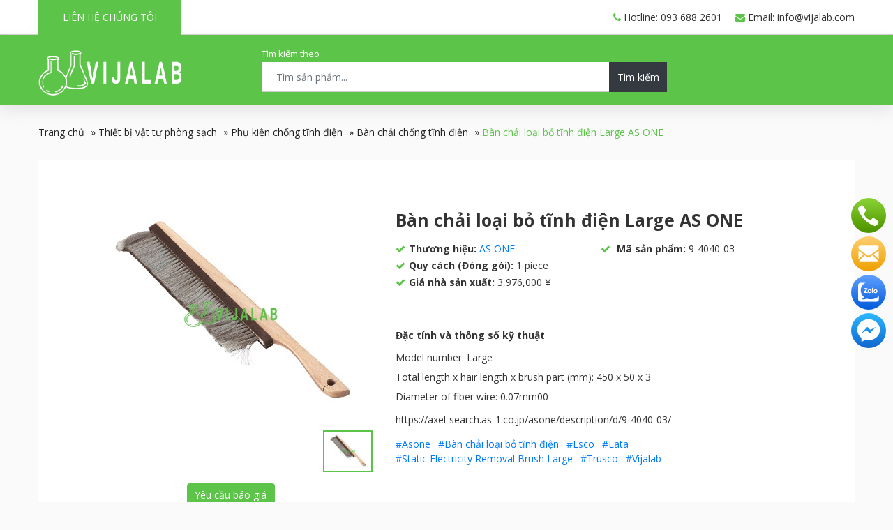

--- FILE ---
content_type: text/html; charset=UTF-8
request_url: https://vijalab.com/ban-chai-loai-bo-tinh-dien-3/
body_size: 15706
content:
<!doctype html>
<html lang="vi" prefix="og: https://ogp.me/ns#">

<head>
	<meta charset="UTF-8">
	<meta name="viewport" content="width=device-width, initial-scale=1">
	<link rel="profile" href="https://gmpg.org/xfn/11">
		<style>img:is([sizes="auto" i], [sizes^="auto," i]) { contain-intrinsic-size: 3000px 1500px }</style>
	
<!-- Tối ưu hóa công cụ tìm kiếm bởi Rank Math - https://rankmath.com/ -->
<title>Bàn chải loại bỏ tĩnh điện Large AS ONE - Vijalab</title>
<meta name="description" content="Model number: Large Total length x hair length x brush part (mm): 450 x 50 x 3 Diameter of fiber wire: 0.07mm00 https://axel-search.as-1.co.jp/asone/description/d/9-4040-03/"/>
<meta name="robots" content="follow, index, max-snippet:-1, max-video-preview:-1, max-image-preview:large"/>
<link rel="canonical" href="https://vijalab.com/ban-chai-loai-bo-tinh-dien-3/" />
<meta property="og:locale" content="vi_VN" />
<meta property="og:type" content="product" />
<meta property="og:title" content="Bàn chải loại bỏ tĩnh điện Large AS ONE - Vijalab" />
<meta property="og:description" content="Model number: Large Total length x hair length x brush part (mm): 450 x 50 x 3 Diameter of fiber wire: 0.07mm00 https://axel-search.as-1.co.jp/asone/description/d/9-4040-03/" />
<meta property="og:url" content="https://vijalab.com/ban-chai-loai-bo-tinh-dien-3/" />
<meta property="og:site_name" content="Vijalab" />
<meta property="og:updated_time" content="2024-11-07T14:07:46+07:00" />
<meta property="og:image" content="https://vijalab.com/wp-content/uploads/2020/08/09404003.jpg" />
<meta property="og:image:secure_url" content="https://vijalab.com/wp-content/uploads/2020/08/09404003.jpg" />
<meta property="og:image:width" content="540" />
<meta property="og:image:height" content="450" />
<meta property="og:image:alt" content="Bàn chải loại bỏ tĩnh điện Large AS ONE" />
<meta property="og:image:type" content="image/jpeg" />
<meta property="product:price:amount" content="3975972" />
<meta property="product:price:currency" content="JPY" />
<meta property="product:availability" content="instock" />
<meta name="twitter:card" content="summary_large_image" />
<meta name="twitter:title" content="Bàn chải loại bỏ tĩnh điện Large AS ONE - Vijalab" />
<meta name="twitter:description" content="Model number: Large Total length x hair length x brush part (mm): 450 x 50 x 3 Diameter of fiber wire: 0.07mm00 https://axel-search.as-1.co.jp/asone/description/d/9-4040-03/" />
<meta name="twitter:image" content="https://vijalab.com/wp-content/uploads/2020/08/09404003.jpg" />
<meta name="twitter:label1" content="Giá" />
<meta name="twitter:data1" content="3.975.972&nbsp;&yen;" />
<meta name="twitter:label2" content="Tình trạng sẵn có" />
<meta name="twitter:data2" content="Còn hàng" />
<script type="application/ld+json" class="rank-math-schema">{"@context":"https://schema.org","@graph":[{"@type":"Organization","@id":"https://vijalab.com/#organization","name":"Vijab","url":"http://vijalab.hazomedia.net"},{"@type":"WebSite","@id":"https://vijalab.com/#website","url":"https://vijalab.com","name":"Vijab","publisher":{"@id":"https://vijalab.com/#organization"},"inLanguage":"vi"},{"@type":"ImageObject","@id":"https://vijalab.com/wp-content/uploads/2020/08/09404003.jpg","url":"https://vijalab.com/wp-content/uploads/2020/08/09404003.jpg","width":"540","height":"450","inLanguage":"vi"},{"@type":"BreadcrumbList","@id":"https://vijalab.com/ban-chai-loai-bo-tinh-dien-3/#breadcrumb","itemListElement":[{"@type":"ListItem","position":"1","item":{"@id":"https://vijalab.com/","name":"Trang ch\u1ee7"}},{"@type":"ListItem","position":"2","item":{"@id":"https://vijalab.com/thiet-bi-vat-tu-phong-sach/","name":"Thi\u1ebft b\u1ecb v\u1eadt t\u01b0 ph\u00f2ng s\u1ea1ch"}},{"@type":"ListItem","position":"3","item":{"@id":"https://vijalab.com/thiet-bi-vat-tu-phong-sach/phu-kien-chong-tinh-dien/","name":"Ph\u1ee5 ki\u1ec7n ch\u1ed1ng t\u0129nh \u0111i\u1ec7n"}},{"@type":"ListItem","position":"4","item":{"@id":"https://vijalab.com/thiet-bi-vat-tu-phong-sach/phu-kien-chong-tinh-dien/ban-chai-chong-tinh-dien/","name":"B\u00e0n ch\u1ea3i ch\u1ed1ng t\u0129nh \u0111i\u1ec7n"}},{"@type":"ListItem","position":"5","item":{"@id":"https://vijalab.com/ban-chai-loai-bo-tinh-dien-3/","name":"B\u00e0n ch\u1ea3i lo\u1ea1i b\u1ecf t\u0129nh \u0111i\u1ec7n Large AS ONE"}}]},{"@type":"ItemPage","@id":"https://vijalab.com/ban-chai-loai-bo-tinh-dien-3/#webpage","url":"https://vijalab.com/ban-chai-loai-bo-tinh-dien-3/","name":"B\u00e0n ch\u1ea3i lo\u1ea1i b\u1ecf t\u0129nh \u0111i\u1ec7n Large AS ONE - Vijalab","datePublished":"2020-08-15T16:04:00+07:00","dateModified":"2024-11-07T14:07:46+07:00","isPartOf":{"@id":"https://vijalab.com/#website"},"primaryImageOfPage":{"@id":"https://vijalab.com/wp-content/uploads/2020/08/09404003.jpg"},"inLanguage":"vi","breadcrumb":{"@id":"https://vijalab.com/ban-chai-loai-bo-tinh-dien-3/#breadcrumb"}},{"@type":"Product","name":"B\u00e0n ch\u1ea3i lo\u1ea1i b\u1ecf t\u0129nh \u0111i\u1ec7n Large AS ONE - Vijalab","description":"Model number: Large Total length x hair length x brush part (mm): 450 x 50 x 3 Diameter of fiber wire: 0.07mm00 https://axel-search.as-1.co.jp/asone/description/d/9-4040-03/","sku":"9-4040-03","category":"Thi\u1ebft b\u1ecb v\u1eadt t\u01b0 ph\u00f2ng s\u1ea1ch &gt; Ph\u1ee5 ki\u1ec7n ch\u1ed1ng t\u0129nh \u0111i\u1ec7n &gt; B\u00e0n ch\u1ea3i ch\u1ed1ng t\u0129nh \u0111i\u1ec7n","mainEntityOfPage":{"@id":"https://vijalab.com/ban-chai-loai-bo-tinh-dien-3/#webpage"},"image":[{"@type":"ImageObject","url":"https://vijalab.com/wp-content/uploads/2020/08/09404003.jpg","height":"450","width":"540"}],"offers":{"@type":"Offer","price":"3975972","priceCurrency":"JPY","priceValidUntil":"2027-12-31","availability":"https://schema.org/InStock","itemCondition":"NewCondition","url":"https://vijalab.com/ban-chai-loai-bo-tinh-dien-3/","seller":{"@type":"Organization","@id":"https://vijalab.com/","name":"Vijab","url":"https://vijalab.com","logo":""}},"additionalProperty":[{"@type":"PropertyValue","name":"pa_quy-cach","value":"piece"},{"@type":"PropertyValue","name":"pa_so-luong-doi-goi-toi-thieu","value":"1"},{"@type":"PropertyValue","name":"pa_brand","value":"AS ONE"}],"@id":"https://vijalab.com/ban-chai-loai-bo-tinh-dien-3/#richSnippet"}]}</script>
<!-- /Plugin SEO WordPress Rank Math -->

<link rel="alternate" type="application/rss+xml" title="Dòng thông tin Vijalab &raquo;" href="https://vijalab.com/feed/" />
<link rel="alternate" type="application/rss+xml" title="Vijalab &raquo; Dòng bình luận" href="https://vijalab.com/comments/feed/" />
<script type="text/javascript">
/* <![CDATA[ */
window._wpemojiSettings = {"baseUrl":"https:\/\/s.w.org\/images\/core\/emoji\/16.0.1\/72x72\/","ext":".png","svgUrl":"https:\/\/s.w.org\/images\/core\/emoji\/16.0.1\/svg\/","svgExt":".svg","source":{"concatemoji":"https:\/\/vijalab.com\/wp-includes\/js\/wp-emoji-release.min.js?ver=6.8.2"}};
/*! This file is auto-generated */
!function(s,n){var o,i,e;function c(e){try{var t={supportTests:e,timestamp:(new Date).valueOf()};sessionStorage.setItem(o,JSON.stringify(t))}catch(e){}}function p(e,t,n){e.clearRect(0,0,e.canvas.width,e.canvas.height),e.fillText(t,0,0);var t=new Uint32Array(e.getImageData(0,0,e.canvas.width,e.canvas.height).data),a=(e.clearRect(0,0,e.canvas.width,e.canvas.height),e.fillText(n,0,0),new Uint32Array(e.getImageData(0,0,e.canvas.width,e.canvas.height).data));return t.every(function(e,t){return e===a[t]})}function u(e,t){e.clearRect(0,0,e.canvas.width,e.canvas.height),e.fillText(t,0,0);for(var n=e.getImageData(16,16,1,1),a=0;a<n.data.length;a++)if(0!==n.data[a])return!1;return!0}function f(e,t,n,a){switch(t){case"flag":return n(e,"\ud83c\udff3\ufe0f\u200d\u26a7\ufe0f","\ud83c\udff3\ufe0f\u200b\u26a7\ufe0f")?!1:!n(e,"\ud83c\udde8\ud83c\uddf6","\ud83c\udde8\u200b\ud83c\uddf6")&&!n(e,"\ud83c\udff4\udb40\udc67\udb40\udc62\udb40\udc65\udb40\udc6e\udb40\udc67\udb40\udc7f","\ud83c\udff4\u200b\udb40\udc67\u200b\udb40\udc62\u200b\udb40\udc65\u200b\udb40\udc6e\u200b\udb40\udc67\u200b\udb40\udc7f");case"emoji":return!a(e,"\ud83e\udedf")}return!1}function g(e,t,n,a){var r="undefined"!=typeof WorkerGlobalScope&&self instanceof WorkerGlobalScope?new OffscreenCanvas(300,150):s.createElement("canvas"),o=r.getContext("2d",{willReadFrequently:!0}),i=(o.textBaseline="top",o.font="600 32px Arial",{});return e.forEach(function(e){i[e]=t(o,e,n,a)}),i}function t(e){var t=s.createElement("script");t.src=e,t.defer=!0,s.head.appendChild(t)}"undefined"!=typeof Promise&&(o="wpEmojiSettingsSupports",i=["flag","emoji"],n.supports={everything:!0,everythingExceptFlag:!0},e=new Promise(function(e){s.addEventListener("DOMContentLoaded",e,{once:!0})}),new Promise(function(t){var n=function(){try{var e=JSON.parse(sessionStorage.getItem(o));if("object"==typeof e&&"number"==typeof e.timestamp&&(new Date).valueOf()<e.timestamp+604800&&"object"==typeof e.supportTests)return e.supportTests}catch(e){}return null}();if(!n){if("undefined"!=typeof Worker&&"undefined"!=typeof OffscreenCanvas&&"undefined"!=typeof URL&&URL.createObjectURL&&"undefined"!=typeof Blob)try{var e="postMessage("+g.toString()+"("+[JSON.stringify(i),f.toString(),p.toString(),u.toString()].join(",")+"));",a=new Blob([e],{type:"text/javascript"}),r=new Worker(URL.createObjectURL(a),{name:"wpTestEmojiSupports"});return void(r.onmessage=function(e){c(n=e.data),r.terminate(),t(n)})}catch(e){}c(n=g(i,f,p,u))}t(n)}).then(function(e){for(var t in e)n.supports[t]=e[t],n.supports.everything=n.supports.everything&&n.supports[t],"flag"!==t&&(n.supports.everythingExceptFlag=n.supports.everythingExceptFlag&&n.supports[t]);n.supports.everythingExceptFlag=n.supports.everythingExceptFlag&&!n.supports.flag,n.DOMReady=!1,n.readyCallback=function(){n.DOMReady=!0}}).then(function(){return e}).then(function(){var e;n.supports.everything||(n.readyCallback(),(e=n.source||{}).concatemoji?t(e.concatemoji):e.wpemoji&&e.twemoji&&(t(e.twemoji),t(e.wpemoji)))}))}((window,document),window._wpemojiSettings);
/* ]]> */
</script>
<style id='wp-emoji-styles-inline-css' type='text/css'>

	img.wp-smiley, img.emoji {
		display: inline !important;
		border: none !important;
		box-shadow: none !important;
		height: 1em !important;
		width: 1em !important;
		margin: 0 0.07em !important;
		vertical-align: -0.1em !important;
		background: none !important;
		padding: 0 !important;
	}
</style>
<link rel='stylesheet' id='wp-block-library-css' href='https://vijalab.com/wp-includes/css/dist/block-library/style.min.css?ver=6.8.2' type='text/css' media='all' />
<style id='classic-theme-styles-inline-css' type='text/css'>
/*! This file is auto-generated */
.wp-block-button__link{color:#fff;background-color:#32373c;border-radius:9999px;box-shadow:none;text-decoration:none;padding:calc(.667em + 2px) calc(1.333em + 2px);font-size:1.125em}.wp-block-file__button{background:#32373c;color:#fff;text-decoration:none}
</style>
<style id='global-styles-inline-css' type='text/css'>
:root{--wp--preset--aspect-ratio--square: 1;--wp--preset--aspect-ratio--4-3: 4/3;--wp--preset--aspect-ratio--3-4: 3/4;--wp--preset--aspect-ratio--3-2: 3/2;--wp--preset--aspect-ratio--2-3: 2/3;--wp--preset--aspect-ratio--16-9: 16/9;--wp--preset--aspect-ratio--9-16: 9/16;--wp--preset--color--black: #000000;--wp--preset--color--cyan-bluish-gray: #abb8c3;--wp--preset--color--white: #ffffff;--wp--preset--color--pale-pink: #f78da7;--wp--preset--color--vivid-red: #cf2e2e;--wp--preset--color--luminous-vivid-orange: #ff6900;--wp--preset--color--luminous-vivid-amber: #fcb900;--wp--preset--color--light-green-cyan: #7bdcb5;--wp--preset--color--vivid-green-cyan: #00d084;--wp--preset--color--pale-cyan-blue: #8ed1fc;--wp--preset--color--vivid-cyan-blue: #0693e3;--wp--preset--color--vivid-purple: #9b51e0;--wp--preset--gradient--vivid-cyan-blue-to-vivid-purple: linear-gradient(135deg,rgba(6,147,227,1) 0%,rgb(155,81,224) 100%);--wp--preset--gradient--light-green-cyan-to-vivid-green-cyan: linear-gradient(135deg,rgb(122,220,180) 0%,rgb(0,208,130) 100%);--wp--preset--gradient--luminous-vivid-amber-to-luminous-vivid-orange: linear-gradient(135deg,rgba(252,185,0,1) 0%,rgba(255,105,0,1) 100%);--wp--preset--gradient--luminous-vivid-orange-to-vivid-red: linear-gradient(135deg,rgba(255,105,0,1) 0%,rgb(207,46,46) 100%);--wp--preset--gradient--very-light-gray-to-cyan-bluish-gray: linear-gradient(135deg,rgb(238,238,238) 0%,rgb(169,184,195) 100%);--wp--preset--gradient--cool-to-warm-spectrum: linear-gradient(135deg,rgb(74,234,220) 0%,rgb(151,120,209) 20%,rgb(207,42,186) 40%,rgb(238,44,130) 60%,rgb(251,105,98) 80%,rgb(254,248,76) 100%);--wp--preset--gradient--blush-light-purple: linear-gradient(135deg,rgb(255,206,236) 0%,rgb(152,150,240) 100%);--wp--preset--gradient--blush-bordeaux: linear-gradient(135deg,rgb(254,205,165) 0%,rgb(254,45,45) 50%,rgb(107,0,62) 100%);--wp--preset--gradient--luminous-dusk: linear-gradient(135deg,rgb(255,203,112) 0%,rgb(199,81,192) 50%,rgb(65,88,208) 100%);--wp--preset--gradient--pale-ocean: linear-gradient(135deg,rgb(255,245,203) 0%,rgb(182,227,212) 50%,rgb(51,167,181) 100%);--wp--preset--gradient--electric-grass: linear-gradient(135deg,rgb(202,248,128) 0%,rgb(113,206,126) 100%);--wp--preset--gradient--midnight: linear-gradient(135deg,rgb(2,3,129) 0%,rgb(40,116,252) 100%);--wp--preset--font-size--small: 13px;--wp--preset--font-size--medium: 20px;--wp--preset--font-size--large: 36px;--wp--preset--font-size--x-large: 42px;--wp--preset--spacing--20: 0.44rem;--wp--preset--spacing--30: 0.67rem;--wp--preset--spacing--40: 1rem;--wp--preset--spacing--50: 1.5rem;--wp--preset--spacing--60: 2.25rem;--wp--preset--spacing--70: 3.38rem;--wp--preset--spacing--80: 5.06rem;--wp--preset--shadow--natural: 6px 6px 9px rgba(0, 0, 0, 0.2);--wp--preset--shadow--deep: 12px 12px 50px rgba(0, 0, 0, 0.4);--wp--preset--shadow--sharp: 6px 6px 0px rgba(0, 0, 0, 0.2);--wp--preset--shadow--outlined: 6px 6px 0px -3px rgba(255, 255, 255, 1), 6px 6px rgba(0, 0, 0, 1);--wp--preset--shadow--crisp: 6px 6px 0px rgba(0, 0, 0, 1);}:where(.is-layout-flex){gap: 0.5em;}:where(.is-layout-grid){gap: 0.5em;}body .is-layout-flex{display: flex;}.is-layout-flex{flex-wrap: wrap;align-items: center;}.is-layout-flex > :is(*, div){margin: 0;}body .is-layout-grid{display: grid;}.is-layout-grid > :is(*, div){margin: 0;}:where(.wp-block-columns.is-layout-flex){gap: 2em;}:where(.wp-block-columns.is-layout-grid){gap: 2em;}:where(.wp-block-post-template.is-layout-flex){gap: 1.25em;}:where(.wp-block-post-template.is-layout-grid){gap: 1.25em;}.has-black-color{color: var(--wp--preset--color--black) !important;}.has-cyan-bluish-gray-color{color: var(--wp--preset--color--cyan-bluish-gray) !important;}.has-white-color{color: var(--wp--preset--color--white) !important;}.has-pale-pink-color{color: var(--wp--preset--color--pale-pink) !important;}.has-vivid-red-color{color: var(--wp--preset--color--vivid-red) !important;}.has-luminous-vivid-orange-color{color: var(--wp--preset--color--luminous-vivid-orange) !important;}.has-luminous-vivid-amber-color{color: var(--wp--preset--color--luminous-vivid-amber) !important;}.has-light-green-cyan-color{color: var(--wp--preset--color--light-green-cyan) !important;}.has-vivid-green-cyan-color{color: var(--wp--preset--color--vivid-green-cyan) !important;}.has-pale-cyan-blue-color{color: var(--wp--preset--color--pale-cyan-blue) !important;}.has-vivid-cyan-blue-color{color: var(--wp--preset--color--vivid-cyan-blue) !important;}.has-vivid-purple-color{color: var(--wp--preset--color--vivid-purple) !important;}.has-black-background-color{background-color: var(--wp--preset--color--black) !important;}.has-cyan-bluish-gray-background-color{background-color: var(--wp--preset--color--cyan-bluish-gray) !important;}.has-white-background-color{background-color: var(--wp--preset--color--white) !important;}.has-pale-pink-background-color{background-color: var(--wp--preset--color--pale-pink) !important;}.has-vivid-red-background-color{background-color: var(--wp--preset--color--vivid-red) !important;}.has-luminous-vivid-orange-background-color{background-color: var(--wp--preset--color--luminous-vivid-orange) !important;}.has-luminous-vivid-amber-background-color{background-color: var(--wp--preset--color--luminous-vivid-amber) !important;}.has-light-green-cyan-background-color{background-color: var(--wp--preset--color--light-green-cyan) !important;}.has-vivid-green-cyan-background-color{background-color: var(--wp--preset--color--vivid-green-cyan) !important;}.has-pale-cyan-blue-background-color{background-color: var(--wp--preset--color--pale-cyan-blue) !important;}.has-vivid-cyan-blue-background-color{background-color: var(--wp--preset--color--vivid-cyan-blue) !important;}.has-vivid-purple-background-color{background-color: var(--wp--preset--color--vivid-purple) !important;}.has-black-border-color{border-color: var(--wp--preset--color--black) !important;}.has-cyan-bluish-gray-border-color{border-color: var(--wp--preset--color--cyan-bluish-gray) !important;}.has-white-border-color{border-color: var(--wp--preset--color--white) !important;}.has-pale-pink-border-color{border-color: var(--wp--preset--color--pale-pink) !important;}.has-vivid-red-border-color{border-color: var(--wp--preset--color--vivid-red) !important;}.has-luminous-vivid-orange-border-color{border-color: var(--wp--preset--color--luminous-vivid-orange) !important;}.has-luminous-vivid-amber-border-color{border-color: var(--wp--preset--color--luminous-vivid-amber) !important;}.has-light-green-cyan-border-color{border-color: var(--wp--preset--color--light-green-cyan) !important;}.has-vivid-green-cyan-border-color{border-color: var(--wp--preset--color--vivid-green-cyan) !important;}.has-pale-cyan-blue-border-color{border-color: var(--wp--preset--color--pale-cyan-blue) !important;}.has-vivid-cyan-blue-border-color{border-color: var(--wp--preset--color--vivid-cyan-blue) !important;}.has-vivid-purple-border-color{border-color: var(--wp--preset--color--vivid-purple) !important;}.has-vivid-cyan-blue-to-vivid-purple-gradient-background{background: var(--wp--preset--gradient--vivid-cyan-blue-to-vivid-purple) !important;}.has-light-green-cyan-to-vivid-green-cyan-gradient-background{background: var(--wp--preset--gradient--light-green-cyan-to-vivid-green-cyan) !important;}.has-luminous-vivid-amber-to-luminous-vivid-orange-gradient-background{background: var(--wp--preset--gradient--luminous-vivid-amber-to-luminous-vivid-orange) !important;}.has-luminous-vivid-orange-to-vivid-red-gradient-background{background: var(--wp--preset--gradient--luminous-vivid-orange-to-vivid-red) !important;}.has-very-light-gray-to-cyan-bluish-gray-gradient-background{background: var(--wp--preset--gradient--very-light-gray-to-cyan-bluish-gray) !important;}.has-cool-to-warm-spectrum-gradient-background{background: var(--wp--preset--gradient--cool-to-warm-spectrum) !important;}.has-blush-light-purple-gradient-background{background: var(--wp--preset--gradient--blush-light-purple) !important;}.has-blush-bordeaux-gradient-background{background: var(--wp--preset--gradient--blush-bordeaux) !important;}.has-luminous-dusk-gradient-background{background: var(--wp--preset--gradient--luminous-dusk) !important;}.has-pale-ocean-gradient-background{background: var(--wp--preset--gradient--pale-ocean) !important;}.has-electric-grass-gradient-background{background: var(--wp--preset--gradient--electric-grass) !important;}.has-midnight-gradient-background{background: var(--wp--preset--gradient--midnight) !important;}.has-small-font-size{font-size: var(--wp--preset--font-size--small) !important;}.has-medium-font-size{font-size: var(--wp--preset--font-size--medium) !important;}.has-large-font-size{font-size: var(--wp--preset--font-size--large) !important;}.has-x-large-font-size{font-size: var(--wp--preset--font-size--x-large) !important;}
:where(.wp-block-post-template.is-layout-flex){gap: 1.25em;}:where(.wp-block-post-template.is-layout-grid){gap: 1.25em;}
:where(.wp-block-columns.is-layout-flex){gap: 2em;}:where(.wp-block-columns.is-layout-grid){gap: 2em;}
:root :where(.wp-block-pullquote){font-size: 1.5em;line-height: 1.6;}
</style>
<link rel='stylesheet' id='sweetalert2-css' href='https://vijalab.com/wp-content/plugins/cf7-popups//views/assets/css/sweetalert2.min.css?ver=1.2.0' type='text/css' media='all' />
<link rel='stylesheet' id='cf7-popups-frontend-css' href='https://vijalab.com/wp-content/plugins/cf7-popups//views/assets/css/frontend.css?ver=1.2.0' type='text/css' media='all' />
<link rel='stylesheet' id='contact-form-7-css' href='https://vijalab.com/wp-content/plugins/contact-form-7/includes/css/styles.css?ver=6.1.1' type='text/css' media='all' />
<link rel='stylesheet' id='photoswipe-css' href='https://vijalab.com/wp-content/plugins/woocommerce/assets/css/photoswipe/photoswipe.min.css?ver=10.1.2' type='text/css' media='all' />
<link rel='stylesheet' id='photoswipe-default-skin-css' href='https://vijalab.com/wp-content/plugins/woocommerce/assets/css/photoswipe/default-skin/default-skin.min.css?ver=10.1.2' type='text/css' media='all' />
<link rel='stylesheet' id='woocommerce-layout-css' href='https://vijalab.com/wp-content/plugins/woocommerce/assets/css/woocommerce-layout.css?ver=10.1.2' type='text/css' media='all' />
<link rel='stylesheet' id='woocommerce-smallscreen-css' href='https://vijalab.com/wp-content/plugins/woocommerce/assets/css/woocommerce-smallscreen.css?ver=10.1.2' type='text/css' media='only screen and (max-width: 768px)' />
<link rel='stylesheet' id='woocommerce-general-css' href='https://vijalab.com/wp-content/plugins/woocommerce/assets/css/woocommerce.css?ver=10.1.2' type='text/css' media='all' />
<style id='woocommerce-inline-inline-css' type='text/css'>
.woocommerce form .form-row .required { visibility: visible; }
</style>
<link rel='stylesheet' id='brands-styles-css' href='https://vijalab.com/wp-content/plugins/woocommerce/assets/css/brands.css?ver=10.1.2' type='text/css' media='all' />
<link rel='stylesheet' id='ws247-style-css' href='https://vijalab.com/wp-content/themes/ws247/style.css?ver=6.8.2' type='text/css' media='all' />
<link rel='stylesheet' id='css_style1-css' href='https://vijalab.com/wp-content/themes/ws247/assets/bootstrap/bootstrap.min.css?ver=6.8.2' type='text/css' media='all' />
<link rel='stylesheet' id='css_res_style2-css' href='https://vijalab.com/wp-content/themes/ws247/assets/fonts/font-awesome-4.7.0/css/font-awesome.min.css?ver=6.8.2' type='text/css' media='all' />
<link rel='stylesheet' id='css_style3-css' href='https://vijalab.com/wp-content/themes/ws247/assets/box/jquery.fancybox.min.css?ver=6.8.2' type='text/css' media='all' />
<link rel='stylesheet' id='css_res_style4-css' href='https://vijalab.com/wp-content/themes/ws247/assets/slick/slick.css?ver=6.8.2' type='text/css' media='all' />
<link rel='stylesheet' id='css_style5-css' href='https://vijalab.com/wp-content/themes/ws247/assets/slick/slick-theme.css?ver=6.8.2' type='text/css' media='all' />
<link rel='stylesheet' id='swweeet-css' href='https://vijalab.com/wp-content/themes/ws247/assets/sweet-alert/css/sweetalert2.min.css?ver=6.8.2' type='text/css' media='all' />
<link rel='stylesheet' id='css_res_style6-css' href='https://vijalab.com/wp-content/themes/ws247/assets/carousel/owl.carousel.min.css?ver=6.8.2' type='text/css' media='all' />
<link rel='stylesheet' id='css_res_style7-css' href='https://vijalab.com/wp-content/themes/ws247/assets/carousel/owl.theme.default.min.css?ver=6.8.2' type='text/css' media='all' />
<link rel='stylesheet' id='css_res_style8-css' href='https://vijalab.com/wp-content/themes/ws247/assets/css/demo.css?ver=6.8.2' type='text/css' media='all' />
<link rel='stylesheet' id='css_res_style9-css' href='https://vijalab.com/wp-content/themes/ws247/assets/css/style.css?ver=6.8.2' type='text/css' media='all' />
<link rel='stylesheet' id='css_res_style10-css' href='https://vijalab.com/wp-content/themes/ws247/assets/css/responsive.css?ver=6.8.2' type='text/css' media='all' />
<script type="text/javascript" src="https://vijalab.com/wp-includes/js/jquery/jquery.min.js?ver=3.7.1" id="jquery-core-js"></script>
<script type="text/javascript" src="https://vijalab.com/wp-includes/js/jquery/jquery-migrate.min.js?ver=3.4.1" id="jquery-migrate-js"></script>
<script type="text/javascript" src="https://vijalab.com/wp-content/plugins/woocommerce/assets/js/jquery-blockui/jquery.blockUI.min.js?ver=2.7.0-wc.10.1.2" id="jquery-blockui-js" defer="defer" data-wp-strategy="defer"></script>
<script type="text/javascript" id="wc-add-to-cart-js-extra">
/* <![CDATA[ */
var wc_add_to_cart_params = {"ajax_url":"\/wp-admin\/admin-ajax.php","wc_ajax_url":"\/?wc-ajax=%%endpoint%%","i18n_view_cart":"Xem gi\u1ecf h\u00e0ng","cart_url":"https:\/\/vijalab.com\/gio-hang\/","is_cart":"","cart_redirect_after_add":"no"};
/* ]]> */
</script>
<script type="text/javascript" src="https://vijalab.com/wp-content/plugins/woocommerce/assets/js/frontend/add-to-cart.min.js?ver=10.1.2" id="wc-add-to-cart-js" defer="defer" data-wp-strategy="defer"></script>
<script type="text/javascript" src="https://vijalab.com/wp-content/plugins/woocommerce/assets/js/zoom/jquery.zoom.min.js?ver=1.7.21-wc.10.1.2" id="zoom-js" defer="defer" data-wp-strategy="defer"></script>
<script type="text/javascript" src="https://vijalab.com/wp-content/plugins/woocommerce/assets/js/flexslider/jquery.flexslider.min.js?ver=2.7.2-wc.10.1.2" id="flexslider-js" defer="defer" data-wp-strategy="defer"></script>
<script type="text/javascript" src="https://vijalab.com/wp-content/plugins/woocommerce/assets/js/photoswipe/photoswipe.min.js?ver=4.1.1-wc.10.1.2" id="photoswipe-js" defer="defer" data-wp-strategy="defer"></script>
<script type="text/javascript" src="https://vijalab.com/wp-content/plugins/woocommerce/assets/js/photoswipe/photoswipe-ui-default.min.js?ver=4.1.1-wc.10.1.2" id="photoswipe-ui-default-js" defer="defer" data-wp-strategy="defer"></script>
<script type="text/javascript" id="wc-single-product-js-extra">
/* <![CDATA[ */
var wc_single_product_params = {"i18n_required_rating_text":"Vui l\u00f2ng ch\u1ecdn m\u1ed9t m\u1ee9c \u0111\u00e1nh gi\u00e1","i18n_rating_options":["1 tr\u00ean 5 sao","2 tr\u00ean 5 sao","3 tr\u00ean 5 sao","4 tr\u00ean 5 sao","5 tr\u00ean 5 sao"],"i18n_product_gallery_trigger_text":"Xem th\u01b0 vi\u1ec7n \u1ea3nh to\u00e0n m\u00e0n h\u00ecnh","review_rating_required":"yes","flexslider":{"rtl":false,"animation":"slide","smoothHeight":true,"directionNav":false,"controlNav":"thumbnails","slideshow":false,"animationSpeed":500,"animationLoop":false,"allowOneSlide":false},"zoom_enabled":"1","zoom_options":[],"photoswipe_enabled":"1","photoswipe_options":{"shareEl":false,"closeOnScroll":false,"history":false,"hideAnimationDuration":0,"showAnimationDuration":0},"flexslider_enabled":"1"};
/* ]]> */
</script>
<script type="text/javascript" src="https://vijalab.com/wp-content/plugins/woocommerce/assets/js/frontend/single-product.min.js?ver=10.1.2" id="wc-single-product-js" defer="defer" data-wp-strategy="defer"></script>
<script type="text/javascript" src="https://vijalab.com/wp-content/plugins/woocommerce/assets/js/js-cookie/js.cookie.min.js?ver=2.1.4-wc.10.1.2" id="js-cookie-js" defer="defer" data-wp-strategy="defer"></script>
<script type="text/javascript" id="woocommerce-js-extra">
/* <![CDATA[ */
var woocommerce_params = {"ajax_url":"\/wp-admin\/admin-ajax.php","wc_ajax_url":"\/?wc-ajax=%%endpoint%%","i18n_password_show":"Hi\u1ec3n th\u1ecb m\u1eadt kh\u1ea9u","i18n_password_hide":"\u1ea8n m\u1eadt kh\u1ea9u"};
/* ]]> */
</script>
<script type="text/javascript" src="https://vijalab.com/wp-content/plugins/woocommerce/assets/js/frontend/woocommerce.min.js?ver=10.1.2" id="woocommerce-js" defer="defer" data-wp-strategy="defer"></script>
<script type="text/javascript" id="kk-script-js-extra">
/* <![CDATA[ */
var fetchCartItems = {"ajax_url":"https:\/\/vijalab.com\/wp-admin\/admin-ajax.php","action":"kk_wc_fetchcartitems","nonce":"0b7731ebb2","currency":"JPY"};
/* ]]> */
</script>
<script type="text/javascript" src="https://vijalab.com/wp-content/plugins/kliken-marketing-for-google/assets/kk-script.js?ver=6.8.2" id="kk-script-js"></script>
<link rel="https://api.w.org/" href="https://vijalab.com/wp-json/" /><link rel="alternate" title="JSON" type="application/json" href="https://vijalab.com/wp-json/wp/v2/product/98497" /><link rel="EditURI" type="application/rsd+xml" title="RSD" href="https://vijalab.com/xmlrpc.php?rsd" />
<meta name="generator" content="WordPress 6.8.2" />
<link rel='shortlink' href='https://vijalab.com/?p=98497' />
<link rel="alternate" title="oNhúng (JSON)" type="application/json+oembed" href="https://vijalab.com/wp-json/oembed/1.0/embed?url=https%3A%2F%2Fvijalab.com%2Fban-chai-loai-bo-tinh-dien-3%2F" />
<link rel="alternate" title="oNhúng (XML)" type="text/xml+oembed" href="https://vijalab.com/wp-json/oembed/1.0/embed?url=https%3A%2F%2Fvijalab.com%2Fban-chai-loai-bo-tinh-dien-3%2F&#038;format=xml" />
    <style>
        /* Update */
        body.woocommerce-cart, body.woocommerce-checkout{
          min-height: 100%;
          line-height: normal;
          background: #f9f9f9;
          padding: 0!important;
          font-family: "Roboto",sans-serif;
          margin: 0!important;
      }
      body.woocommerce-cart .quantity .screen-reader-text, body.woocommerce-checkout .quantity .screen-reader-text{
          width: 100%;
      }
      .gini-shipping .container {
          width: auto!important;
          max-width: 1170px!important;
      }
      .gini-shipping .shipping-header {
          padding-top: 25px;
          padding-bottom: 15px;
          background: #f8f8f8;
          -webkit-box-shadow: 0 1px 2px rgba(0,0,0,.2);
          box-shadow: 0 1px 2px rgba(0,0,0,.2);
      }
      .gini-shipping .shipping-header .bs-wizard>.bs-wizard-step .bs-wizard-stepnum {
          color: #a3a3a3;
          font-size: 14px;
      }
      .gini-shipping .shipping-header .bs-wizard>.bs-wizard-step:first-child>.progress {
          left: 50%;
          width: 50%;
      }
      .gini-shipping .shipping-header .bs-wizard>.bs-wizard-step>.progress {
          height: 3px;
          margin: 22px 0;
          background: #b9b9b9;
          position: relative;
          border-radius: 0;
          -webkit-box-shadow: none;
          box-shadow: none;
      }
      .progress-bar {
          float: left;
          width: 0%;
          height: 100%;
          line-height: 20px;
          color: #fff;
          background-color: #337ab7;
          -webkit-box-shadow: inset 0 -1px 0 rgba(0,0,0,.15);
          box-shadow: inset 0 -1px 0 rgba(0,0,0,.15);
          -webkit-transition: width .6s ease;
          transition: width .6s ease;
          font-size: 12px;
          text-align: center;
      }
      .gini-shipping .shipping-header .bs-wizard>.bs-wizard-step>.bs-wizard-dot {
          background: #fff;
          font-size: 14px;
          color: #000;
          border: 2px solid #35c4f6;
          line-height: 23px;
          -webkit-box-shadow: none;
          box-shadow: none;
          position: absolute;
          width: 26px;
          height: 26px;
          display: block;
          top: 45px;
          left: 50%;
          margin-top: -15px;
          margin-left: -15px;
          border-radius: 50%;
          text-align: center;
      }
      .gini-shipping .shipping-header .bs-wizard>.bs-wizard-step:last-child>.progress {
          width: 50%;
      }
      .gini-shipping .shipping-header .gini-logo img{
          max-height: 60px;
      }
      .gini-shipping .shipping-header .gini-hotline svg{
          height: 35px;
          width: 45px;
      }
      .gini-shipping a{
          text-decoration: none;
      }
      .gini-shipping .shipping-header .gini-hotline span{
          width: 100%;
          font-size: 14px;
      }
      .gini-shipping .shipping-header .gini-hotline span small{
          display: block;
          font-weight: normal;
          color: #000;
          font-size: 14px;
      }

      .woocommerce-cart .gini-shipping .shipping-header .bs-wizard>.bs-wizard-step.step-1>.bs-wizard-dot,.woocommerce-checkout .gini-shipping .shipping-header .bs-wizard>.bs-wizard-step.step-1>.bs-wizard-dot,.woocommerce-checkout .gini-shipping .shipping-header .bs-wizard>.bs-wizard-step.step-2>.bs-wizard-dot,.woocommerce-order-received .gini-shipping .shipping-header .bs-wizard>.bs-wizard-step.step-1>.bs-wizard-dot, .woocommerce-order-received .gini-shipping .shipping-header .bs-wizard>.bs-wizard-step.step-2>.bs-wizard-dot, .woocommerce-order-received .gini-shipping .shipping-header .bs-wizard>.bs-wizard-step.step-3>.bs-wizard-dot  {
          background: #00b6f0;
          font-size: 15px;
          color: #fff;
          border: none;
          line-height: 26px;
          -webkit-box-shadow: #666 0 0 2px;
          box-shadow: #666 0 0 2px;
      } 
      .woocommerce-checkout .gini-shipping .shipping-header .bs-wizard>.bs-wizard-step.step-2>.progress>.progress-bar{
          width: 50%;
      }
      .woocommerce-checkout .gini-shipping .shipping-header .bs-wizard>.bs-wizard-step.step-1>.progress>.progress-bar,.woocommerce-order-received .gini-shipping .shipping-header .bs-wizard>.bs-wizard-step.step-2>.progress>.progress-bar{
          width: 100%;
      }
      .woocommerce-order-received .gini-shipping .shipping-header .bs-wizard>.bs-wizard-step.step-3>.progress>.progress-bar{
          width: 100%;
      }
      .gini-shipping .shipping-header .bs-wizard>.bs-wizard-step>.progress>.progress-bar {
          width: 0;
          -webkit-box-shadow: none;
          box-shadow: none;
          background: #00b6f0;
          -webkit-transition: none;
          transition: none;
      }
      .gini-shipping .shipping-header .gini-hotline a {
          font-size: 15px;
          font-weight: 500;
          text-transform: uppercase;
          color: #26A126;
          border: 1px solid #ddd;
          border-radius: 23px;
          width: 100%;
          text-align: center;
          padding: 3px;
          font-weight: bold;
          min-width: 170px;
      }
      .woocommerce-cart .gini-shipping .shipping-header .bs-wizard>.bs-wizard-step.step-1 .bs-wizard-stepnum,.woocommerce-checkout .gini-shipping .shipping-header .bs-wizard>.bs-wizard-step.step-1 .bs-wizard-stepnum,.woocommerce-checkout .gini-shipping .shipping-header .bs-wizard>.bs-wizard-step.step-2 .bs-wizard-stepnum,.woocommerce-order-received .gini-shipping .shipping-header .bs-wizard>.bs-wizard-step.step-3 .bs-wizard-stepnum{
          color: #000;
      }
      .gini-shipping .gini-main .gini-h1{
          color: #333;
          font-size: 18px;
          text-transform: uppercase;
          font-weight: 400;
          margin-bottom: 12px;
      }
      .woocommerce-cart .gini-shipping .gini-main  .cart-collaterals .cart_totals{
          float: none;
          width: 100%;
      }
      .woocommerce-cart .gini-shipping .gini-main .woocommerce-cart-form table,.woocommerce-cart .gini-shipping .gini-main  .cart-collaterals .cart_totals table{
          border: none;
          margin: 0;
      }
      .woocommerce-cart .gini-shipping .gini-main .woocommerce-cart-form table .product-name a{
          color: #000;
      }
      .woocommerce-cart .gini-shipping .gini-main .woocommerce-cart-form table .product-thumbnail img{
          width: 100px;
      }
      .woocommerce-cart .gini-shipping .gini-main .woocommerce-cart-form table .product-name a:hover{
          color: #00b6f0;
      }
      .woocommerce-checkout .gini-shipping .gini-main table.shop_table thead th{
          font-weight: bold;
      }
      .woocommerce-checkout .gini-shipping .gini-main table.shop_table th{
          font-weight: normal;
      }
      .gini-shipping .woocommerce  button.button{
          background: #fdd835;
          background-color: #fdd835;
          font-size: 18px;
          color: #4a4a4a;
          border: 0;
          outline: 0;
          -webkit-transition: all .3s linear;
          transition: all .3s linear;
          border-radius: 0 3px 3px 0;
          font-weight: normal;
          margin: 0;
          padding: 9px 15px;
      }
      .gini-shipping .woocommerce button.button:hover{
       background: #fdd835;
       background-color: #fdd835;
       color: #4a4a4a;
   }
   .gini-shipping input,.gini-shipping textarea{
      padding: 5px 10px;
  }
  .woocommerce-cart .gini-shipping .gini-main .woocommerce-cart-form table .coupon button[name="update_cart"]{
      display: none!important;
  }
  .woocommerce-notices-wrapper .woocommerce-message,.woocommerce-info{
      background-color: #fffbfb;
      border-color: #ff959c;
      color: #ff3b27;
      border: 1px solid #ff3b27;
      border-radius: 4px;
  }
  .woocommerce-info {
      border-top-color: #ff3b27;
  }
  .woocommerce-message::before {
      color:#ff3b27;
  }
  .woocommerce-info::before {
      color: #ff3b27;
  }
  .woocommerce-cart .wc-proceed-to-checkout a.checkout-button{
      margin-bottom: 0;
      color: #fff;
      background-color: #ff0f1e;
      border-color: #ff0515;
      padding: 15px;
      font-size: 18px;
      font-weight: normal;
      -webkit-border-radius: 5px;
      border-radius: 5px;
  }
  .woocommerce-cart .wc-proceed-to-checkout a.checkout-button:hover{
      background-color: #ea000f;
      border-color: #c2000c;
  }
  .woocommerce-cart .coupon.ws-boxshadow .panel-title{
      font-size: 17px;
      color: #000;
      font-weight: 400;
  }
  .woocommerce-cart .coupon.ws-boxshadow .panel-body{
      border-top: 1px solid #ddd;
      padding-top: 20px;
      margin-top: 10px;
      display: flex;
      width: 100%;
      margin-bottom: 10px;
  }
  .woocommerce-cart .coupon.ws-boxshadow .panel-body input{
      width: 65%;
      padding: 0 10px;
      border: 1px solid #c8c8c8;
      border-top-left-radius: 5px;
      border-bottom-left-radius: 5px;
  }
  .woocommerce-cart .coupon.ws-boxshadow .panel-body button{
      width: 35%;
      font-weight: normal;
      font-size: 16px;
      border-top-right-radius: 5px;
      border-bottom-right-radius: 5px;
  }
  .woocommerce-cart table.shop_table th,.woocommerce-cart table.shop_table tbody th {
      font-weight: normal;
  }
  .woocommerce-cart .cart-collaterals .order-total span.woocommerce-Price-amount,.woocommerce-checkout .order-total span.woocommerce-Price-amount{
      color: #fe3834;
      font-size: 22px;
      font-weight: normal;
      
  }
  .ws-buy-conti{
      background: #00B6F0;
      border-color: #00B6F0;
      color: #fff;
      padding: 10px;
      font-size: 16px;
  }
  .ws-buy-conti:hover{
      color: #FFF;
      background: #0060C4;
  }
  .gini-shipping .gini-h1 {
      border-bottom: 1px solid #c9d0cd;
      padding-bottom: 10px;
      font-size: 17px;
      color: #00B6F0;
  }
  .gini-shipping h1.gini-h1,.gini-shipping #ship-to-different-address{
      border: none;
      padding: 0;
      margin: 0;
  }
  .ws-boxshadow {
      border-left: 1px solid #c9d0cd;
      border-right: 1px solid #c9d0cd;
      border-bottom: 1px solid #c9d0cd;
      border-top: 3px solid #00B6F0!important;
      margin-bottom: 20px;
      background: #fff;
      border-radius: 2px;
      padding: 10px;
      -webkit-box-shadow: 0 2px 3px 0 rgba(0,0,0,.1), 0 2px 4px 0 rgba(0,0,0,.12);
      box-shadow: 0 2px 3px 0 rgba(0,0,0,.1), 0 2px 4px 0 rgba(0,0,0,.12);
      border-radius: 2px;
  }
  .woocommerce-checkout form .form-row{
      width: 100%;
  }
  .select2-container--default .select2-selection--single{
      width: 100%!important;
  }
  .woocommerce-checkout form .form-row label,#billing_address_2_field>label{
      width: 30%!important;
  }
  .woocommerce-checkout form .form-row span,.woocommerce form .form-row.address-field .select2-container{
      width: 70%;
      -webkit-border-radius: 0;
      border-radius: 0;
  }
  .woocommerce form .form-row.address-field .select2-container{
      width: 70%!important;
  }
  .woocommerce form .form-row.address-field#billing_state_field > .woocommerce-input-wrapper > .select2-container{
      width: 100%!important;
  }
  .woocommerce-checkout #place_order{
      width: 100%;
  }
  .woocommerce-order-received .woocommerce-order-details h2,.woocommerce-order-received .woocommerce-column__title{
      color: #333;
      font-size: 18px;
      text-transform: uppercase;
      font-weight: 400;
      margin-bottom: 12px;
  }
  .woocommerce-order-received .col2-set .col-1,.woocommerce-order-received .col2-set .col-2{
      width: 50%;
      -webkit-box-flex: 0;
      -ms-flex: 0 0 49%;
      flex: 0 0 49%;
      min-width: 49%;
      padding: 0;
      margin-bottom: 20px;
  }
  .gini-shipping .shipping-header .bs-wizard>.bs-wizard-step .bs-wizard-stepnum a {
      color: #a3a3a3;
      font-size: 14px;
  }
  .woocommerce-cart .gini-shipping .shipping-header .bs-wizard>.bs-wizard-step.step-1 .bs-wizard-stepnum a, .woocommerce-checkout .gini-shipping .shipping-header .bs-wizard>.bs-wizard-step.step-1 .bs-wizard-stepnum a, .woocommerce-checkout .gini-shipping .shipping-header .bs-wizard>.bs-wizard-step.step-2 .bs-wizard-stepnum a, .woocommerce-order-received .gini-shipping .shipping-header .bs-wizard>.bs-wizard-step.step-3 .bs-wizard-stepnum a{
      color: #000;
  }
  @media (min-width: 1200px){
      .gini-shipping .shipping-header {
        background: #fff;
    }
    .gini-shipping .shipping-header .bs-wizard>.bs-wizard-step>.progress {
        height: 6px;
        margin: 20px 0;
        background: #ebebeb;
    }
    .gini-shipping .shipping-header .bs-wizard>.bs-wizard-step>.bs-wizard-dot {
        font-size: 15px;
        background-color: #fff;
        color: #000;
        border: none;
        line-height: 26px;
        -webkit-box-shadow: #666 0 0 2px;
        box-shadow: #666 0 0 2px;
    }
    
}
@media (max-width: 768px){
  .woocommerce-checkout form .form-row label,#billing_address_2_field>label{
      width: 100%!important;
  }
  .woocommerce-checkout form .form-row span,.woocommerce form .form-row.address-field .select2-container{
      width: 100%;
      -webkit-border-radius: 0;
      border-radius: 0;
  }
  .woocommerce form .form-row.address-field .select2-container{
      width: 100%!important;
  }
}
</style>
	<noscript><style>.woocommerce-product-gallery{ opacity: 1 !important; }</style></noscript>
	<link rel="icon" href="https://vijalab.com/wp-content/uploads/2020/05/cropped-logo-32x32.png" sizes="32x32" />
<link rel="icon" href="https://vijalab.com/wp-content/uploads/2020/05/cropped-logo-192x192.png" sizes="192x192" />
<link rel="apple-touch-icon" href="https://vijalab.com/wp-content/uploads/2020/05/cropped-logo-180x180.png" />
<meta name="msapplication-TileImage" content="https://vijalab.com/wp-content/uploads/2020/05/cropped-logo-270x270.png" />
</head>

<body data-rsssl=1 class="wp-singular product-template-default single single-product postid-98497 wp-custom-logo wp-theme-ws247 theme-ws247 woocommerce woocommerce-page woocommerce-no-js">
	<header>
		<section class="header-top">
			<div class="container">
				<div class="row">
					<div class="col-md-3">
													<div class="contact-my bg-5c">
								<a href="https://www.facebook.com/vijalab/" title="LIÊN HỆ CHÚNG TÔI">LIÊN HỆ CHÚNG TÔI</a>
							</div>
											</div>
					<div class="col-md-9">
						<div class="hotline-email">
							<ul>
																	<li><a href="tel:0936882601"><i class="fa fa-phone cl-5c" aria-hidden="true"></i> Hotline: 093 688 2601</a></li>
																									<li><a href="mailto:info@vijalab.com"><i class="fa fa-envelope cl-5c" aria-hidden="true"></i> Email: info@vijalab.com</a></li>
															</ul>
						</div>
					</div>
				</div>
			</div>
		</section>
		<section class="header-mid">
			<div class="container">
				<div class="row">
					<div class="col-lg-3">
						<div class="logo-menu">
							<div class="logo">
								<a href="https://vijalab.com" title="Một trang web mới sử dụng WordPress"><img src="https://vijalab.com/wp-content/uploads/2020/05/logo-ft.png"></a>							</div>
							<!-- <nav class="menu">
								<ul>
											
								</ul>
							</nav> -->
						</div>
					</div>
					<div class="col-lg-9">
						<div class="search">
							<span class="d-block span-label">Tìm kiếm theo</span>
							<form action="https://vijalab.com" class="w-100">
								<div class="input-group">
									<div class="form-outline" style="min-width:60%">
										<input type="search" class="form-control p-4" name="s" placeholder="Tìm sản phẩm..." />
										<input type="hidden" name="post_type" value="product">
									</div>
									<button type="submit" class="btn bg-dark text-white" style="border-radius: 0">
										Tìm kiếm
									</button>
								</div>
							</form>
						</div>
					</div>
				</div>
			</div>
		</section>
	</header><main>
	<section class="main-bum">
	<div class="container">
		<div class="list-bum">
			<nav aria-label="breadcrumbs" class="rank-math-breadcrumb"><p><a href="https://vijalab.com/">Trang chủ</a><span class="separator"> &raquo; </span><a href="https://vijalab.com/thiet-bi-vat-tu-phong-sach/">Thiết bị vật tư phòng sạch</a><span class="separator"> &raquo; </span><a href="https://vijalab.com/thiet-bi-vat-tu-phong-sach/phu-kien-chong-tinh-dien/">Phụ kiện chống tĩnh điện</a><span class="separator"> &raquo; </span><a href="https://vijalab.com/thiet-bi-vat-tu-phong-sach/phu-kien-chong-tinh-dien/ban-chai-chong-tinh-dien/">Bàn chải chống tĩnh điện</a><span class="separator"> &raquo; </span><span class="last">Bàn chải loại bỏ tĩnh điện Large AS ONE</span></p></nav>		</div>
	</div>
</section>	<section class="main-details">
		<div class="container">
			<div class="content-details">
				<div class="about-products-top">
					<div class="row">
						<div class="col-lg-5">
							<div class="slick-top mb-3">
								<div class="slider-for">
									<div class="item">
										<a data-fancybox="img" href="https://vijalab.com/wp-content/uploads/2020/08/09404003.jpg" title="Bàn chải loại bỏ tĩnh điện Large AS ONE">
											<img src="https://vijalab.com/wp-content/uploads/2020/08/09404003.jpg" alt="Bàn chải loại bỏ tĩnh điện Large AS ONE">
										</a>
									</div>
																	</div>
								<div class="slider-nav">
									<a data-fancybox="img" href="https://vijalab.com/wp-content/uploads/2020/08/09404003.jpg" title="Bàn chải loại bỏ tĩnh điện Large AS ONE">
										<img src="https://vijalab.com/wp-content/uploads/2020/08/09404003.jpg" alt="Bàn chải loại bỏ tĩnh điện Large AS ONE">
									</a>
																	</div>
							</div>
                            <button type="button" class="btn btn-primary m-auto d-block btn-form-info" data-toggle="modal" data-target="#exampleModal">
                                Yêu cầu báo giá
                            </button>

                            <div class="modal fade" id="exampleModal" tabindex="-1" role="dialog" aria-labelledby="exampleModalLabel" aria-hidden="true">
                            <div class="modal-dialog modal-dialog-centered" role="document">
                                <div class="modal-content">
                                <div class="modal-header">
                                    <h5 class="modal-title" id="exampleModalLabel">Yêu cầu báo giá</h5>
                                    <button type="button" class="close" data-dismiss="modal" aria-label="Close">
                                    <span aria-hidden="true">&times;</span>
                                    </button>
                                </div>
                                <div class="modal-body">
                                    
<div class="wpcf7 no-js" id="wpcf7-f110254-o1" lang="vi" dir="ltr" data-wpcf7-id="110254">
<div class="screen-reader-response"><p role="status" aria-live="polite" aria-atomic="true"></p> <ul></ul></div>
<form action="/ban-chai-loai-bo-tinh-dien-3/#wpcf7-f110254-o1" method="post" class="wpcf7-form init" aria-label="Form liên hệ" novalidate="novalidate" data-status="init">
<fieldset class="hidden-fields-container"><input type="hidden" name="_wpcf7" value="110254" /><input type="hidden" name="_wpcf7_version" value="6.1.1" /><input type="hidden" name="_wpcf7_locale" value="vi" /><input type="hidden" name="_wpcf7_unit_tag" value="wpcf7-f110254-o1" /><input type="hidden" name="_wpcf7_container_post" value="0" /><input type="hidden" name="_wpcf7_posted_data_hash" value="" />
</fieldset>
<div class="form-group">
   <span class="wpcf7-form-control-wrap" data-name="your-group"><input size="40" maxlength="400" class="wpcf7-form-control wpcf7-text wpcf7-validates-as-required form-control" aria-required="true" aria-invalid="false" placeholder="Tên đơn vị/ Cá nhân" value="" type="text" name="your-group" /></span>
</div>
<div class="form-group">
   <span class="wpcf7-form-control-wrap" data-name="your-name"><input size="40" maxlength="400" class="wpcf7-form-control wpcf7-text wpcf7-validates-as-required form-control" aria-required="true" aria-invalid="false" placeholder="Họ và tên" value="" type="text" name="your-name" /></span>
</div>
<div class="form-group">
   <span class="wpcf7-form-control-wrap" data-name="your-email"><input size="40" maxlength="400" class="wpcf7-form-control wpcf7-email wpcf7-validates-as-required wpcf7-text wpcf7-validates-as-email form-control" aria-required="true" aria-invalid="false" placeholder="Địa chỉ Email" value="" type="email" name="your-email" /></span>
</div>
<div class="form-group">
   <span class="wpcf7-form-control-wrap" data-name="your-phone"><input size="40" maxlength="400" class="wpcf7-form-control wpcf7-tel wpcf7-validates-as-required wpcf7-text wpcf7-validates-as-tel form-control" aria-required="true" aria-invalid="false" placeholder="Số điện thoại" value="" type="tel" name="your-phone" /></span>
</div>
<div class="form-group">
   <span class="wpcf7-form-control-wrap" data-name="your-add"><input size="40" maxlength="400" class="wpcf7-form-control wpcf7-text wpcf7-validates-as-required form-control" aria-required="true" aria-invalid="false" placeholder="Địa chỉ" value="" type="text" name="your-add" /></span>
</div>
<div class="form-group">
   <span class="wpcf7-form-control-wrap" data-name="your-num"><input size="40" maxlength="400" class="wpcf7-form-control wpcf7-text wpcf7-validates-as-required form-control" aria-required="true" aria-invalid="false" placeholder="Số lượng" value="" type="text" name="your-num" /></span>
</div>
<span class="wpcf7-form-control-wrap" data-name="your-product"><input size="40" maxlength="400" class="wpcf7-form-control wpcf7-text d-none" aria-invalid="false" placeholder="Tên sản phẩm" value="" type="text" name="your-product" /></span>
<span class="wpcf7-form-control-wrap" data-name="your-code"><input size="40" maxlength="400" class="wpcf7-form-control wpcf7-text d-none" aria-invalid="false" placeholder="Mode/ code" value="" type="text" name="your-code" /></span>
<span class="wpcf7-form-control-wrap" data-name="your-unit"><input size="40" maxlength="400" class="wpcf7-form-control wpcf7-text d-none" aria-invalid="false" placeholder="Đơn vị" value="" type="text" name="your-unit" /></span>
<span class="wpcf7-form-control-wrap" data-name="textarea-686"><textarea cols="40" rows="10" maxlength="2000" class="wpcf7-form-control wpcf7-textarea" aria-invalid="false" placeholder="Nội dung" name="textarea-686"></textarea></span>
<input class="wpcf7-form-control wpcf7-submit has-spinner btn btn-primary" type="submit" value="Gửi" /><div class="wpcf7-response-output" aria-hidden="true"></div>
</form>
</div>
                                </div>
                                </div>
                            </div>
                            </div>
						</div>
						<div class="col-lg-7">
							<div class="text-top">
								<h1>Bàn chải loại bỏ tĩnh điện Large AS ONE</h1>

								<ul>
																												<li><strong>Thương hiệu:</strong>
											<a href="https://vijalab.com/brand/as-one/">
											AS ONE											</a>
										</li>
																											<li>
                                        <strong>Mã sản phẩm:</strong> 
                                        <span class="sku">
                                            9-4040-03                                        </span>
                                    </li>
																																					<li><strong>Quy cách (Đóng gói):</strong>
                                        <span class="pack-unit">
                                            1 piece                                        </span>
										</li>
																																																																<li class="ws-col-12"><strong>Giá nhà sản xuất:</strong> 3,976,000 ¥</li>
																	</ul>
								<div class="tskt ws-sgct">
									<h3>Đặc tính và thông số kỹ thuật</h3>
									<div class="woocommerce-product-details__short-description">
	<p>Model number: Large<br />
Total length x hair length x brush part (mm): 450 x 50 x 3<br />
Diameter of fiber wire: 0.07mm00</p>
<p>https://axel-search.as-1.co.jp/asone/description/d/9-4040-03/</p>
</div>
								</div>
							</div>
																						<ul class="gini-single--tag mt-3">
																			<li class="d-inline-block mr-2 mb-2"><a href="https://vijalab.com/tu-khoa-san-pham/asone/" title="Asone">#Asone</a></li>
																			<li class="d-inline-block mr-2 mb-2"><a href="https://vijalab.com/tu-khoa-san-pham/ban-chai-loai-bo-tinh-dien/" title="Bàn chải loại bỏ tĩnh điện">#Bàn chải loại bỏ tĩnh điện</a></li>
																			<li class="d-inline-block mr-2 mb-2"><a href="https://vijalab.com/tu-khoa-san-pham/esco/" title="Esco">#Esco</a></li>
																			<li class="d-inline-block mr-2 mb-2"><a href="https://vijalab.com/tu-khoa-san-pham/lata/" title="Lata">#Lata</a></li>
																			<li class="d-inline-block mr-2 mb-2"><a href="https://vijalab.com/tu-khoa-san-pham/static-electricity-removal-brush-large/" title="Static Electricity Removal Brush Large">#Static Electricity Removal Brush Large</a></li>
																			<li class="d-inline-block mr-2 mb-2"><a href="https://vijalab.com/tu-khoa-san-pham/trusco/" title="Trusco">#Trusco</a></li>
																			<li class="d-inline-block mr-2 mb-2"><a href="https://vijalab.com/tu-khoa-san-pham/vijalab/" title="Vijalab">#Vijalab</a></li>
																	</ul>
													</div>
					</div>
				</div>
												<div class="description-products mt-5">
					<div class="box-des">
						<div class="row align-items-center">
							<div class="col-md-12">
								<div class="text-des ws-sgct">
																	</div>
							</div>
						</div>
					</div>
				</div>
			</div>
							<div class="products-lq">
					<div class="title-details">
						<h2>Sản phẩm liên quan</h2>
					</div>
					<div class="row">
													<div class="col-md-3 mb-4">
								<div class="item-product">
	<a href="https://vijalab.com/co%cc%a3-2/" title="Cọ">
		<img src="https://vijalab.com/wp-content/uploads/2020/08/02825202s-150x150.jpg" alt="Cọ">
		<h3>Cọ</h3>
	</a>
</div>
							</div>
													<div class="col-md-3 mb-4">
								<div class="item-product">
	<a href="https://vijalab.com/ban-chai-khu%cc%89-ti%cc%83nh-die%cc%a3n-2/" title="Bàn chải khử tĩnh điện">
		<img src="https://vijalab.com/wp-content/uploads/2020/08/01920102-150x150.jpg" alt="Bàn chải khử tĩnh điện">
		<h3>Bàn chải khử tĩnh điện</h3>
	</a>
</div>
							</div>
													<div class="col-md-3 mb-4">
								<div class="item-product">
	<a href="https://vijalab.com/choi-ve-sinh-9/" title="Chổi vệ sinh">
		<img src="https://vijalab.com/wp-content/uploads/2020/08/04081504s-150x150.jpg" alt="Chổi vệ sinh">
		<h3>Chổi vệ sinh</h3>
	</a>
</div>
							</div>
													<div class="col-md-3 mb-4">
								<div class="item-product">
	<a href="https://vijalab.com/ban-chai-loai-bo-tinh-dien-5/" title="Bàn chải loại bỏ tĩnh điện">
		<img src="https://vijalab.com/wp-content/uploads/2020/08/09565601s-150x150.jpg" alt="Bàn chải loại bỏ tĩnh điện">
		<h3>Bàn chải loại bỏ tĩnh điện</h3>
	</a>
</div>
							</div>
													<div class="col-md-3 mb-4">
								<div class="item-product">
	<a href="https://vijalab.com/ban-chai-xoan-xa-tinh-dien-4/" title="Bàn chải xoắn xả tĩnh điện">
		<img src="https://vijalab.com/wp-content/uploads/2020/08/03854602-150x150.jpg" alt="Bàn chải xoắn xả tĩnh điện">
		<h3>Bàn chải xoắn xả tĩnh điện</h3>
	</a>
</div>
							</div>
													<div class="col-md-3 mb-4">
								<div class="item-product">
	<a href="https://vijalab.com/choi-ve-sinh-8/" title="Chổi vệ sinh">
		<img src="https://vijalab.com/wp-content/uploads/2020/08/04081503s-150x150.jpg" alt="Chổi vệ sinh">
		<h3>Chổi vệ sinh</h3>
	</a>
</div>
							</div>
													<div class="col-md-3 mb-4">
								<div class="item-product">
	<a href="https://vijalab.com/ban-chai-loai-bo-tinh-dien-10/" title="Bàn chải loại bỏ tĩnh điện">
		<img src="https://vijalab.com/wp-content/uploads/2020/08/09565702s-150x150.jpg" alt="Bàn chải loại bỏ tĩnh điện">
		<h3>Bàn chải loại bỏ tĩnh điện</h3>
	</a>
</div>
							</div>
													<div class="col-md-3 mb-4">
								<div class="item-product">
	<a href="https://vijalab.com/ban-chai-loai-bo-tinh-dien-6/" title="Bàn chải loại bỏ tĩnh điện">
		<img src="https://vijalab.com/wp-content/uploads/2020/08/09565602s-150x150.jpg" alt="Bàn chải loại bỏ tĩnh điện">
		<h3>Bàn chải loại bỏ tĩnh điện</h3>
	</a>
</div>
							</div>
											</div>
				</div>
						<div class="support-online">
	<div class="title-details">
		<h2>Hỗ trợ trực tuyến</h2>
	</div>
	<div class="row">
					<div class="col-md-3">
				<div class="box-sp">
					<a target="_blank" rel="nofollow" href="https://www.facebook.com/vijalab/" title="Vijalab">
						<img src="https://vijalab.com/wp-content/themes/ws247/assets/images/icon1.png" alt="Vijalab">
						<h3>Vijalab</h3>
					</a>
				</div>
			</div>
							<div class="col-md-3">
				<div class="box-sp">
					<a target="_blank" rel="nofollow" href="http://zalo.me/0936882601" title="093 688 2601">
						<img src="https://vijalab.com/wp-content/themes/ws247/assets/images/icon2.png" alt="093 688 2601">
						<h3>093 688 2601</h3>
					</a>
				</div>
			</div>
							<div class="col-md-3">
				<div class="box-sp">
					<a target="_blank" rel="nofollow" href="tel:0936882601" title="093 688 2601">
						<img src="https://vijalab.com/wp-content/themes/ws247/assets/images/icon3.png" alt="093 688 2601">
						<h3>093 688 2601</h3>
					</a>
				</div>
			</div>
							<div class="col-md-3">
				<div class="box-sp">
					<a target="_blank" rel="nofollow" href="mailto:info@vijalab.com" title="info@vijalab.com">
						<img src="https://vijalab.com/wp-content/themes/ws247/assets/images/icon4.png" alt="info@vijalab.com">
						<h3>info@vijalab.com</h3>
					</a>
				</div>
			</div>
			</div>
</div>		</div>
	</section>
</main>


<footer>
	<section class="footer-top">
		<div class="bg-footer" style="background-image: url(https://vijalab.com/wp-content/uploads/2020/05/bg-footer.png);"></div>
		<div class="container">
			<div class="row">
				<div class="col-md-12">
					<div class="logo-footer">
						<a href="https://vijalab.com" title="Vijalab">
							<img width="205" height="65" src="https://vijalab.com/wp-content/uploads/2020/05/logo-ft.png" class="" alt="" decoding="async" loading="lazy" />						</a>
					</div>
				</div>
										<div class="col-lg-3 col-md-6">
							<div class="list-footer">
								<div class="box">
									<h4 class="title-ft">TRỤ SỞ CHÍNH</h4>
									<p>63A/12 Chính Kinh, Thanh Xuân, Hà Nội</p>
								</div>
																	<div class="box">
										<p>Điện thoại</p>
										<a href="tel:028.73081102" title="028.73081102">028.73081102</a>
									</div>
																									<div class="box">
										<p>Email</p>
										<a href="mailto:info@vijalab.com" title="info@vijalab.com">info@vijalab.com</a>
									</div>
															</div>
						</div>
										<div class="col-lg-3 col-md-6">
							<div class="list-footer">
								<div class="box">
									<h4 class="title-ft">VĂN PHÒNG GIAO DỊCH HÀ NỘI</h4>
									<p>Số 7, Lô 10A , KĐT Trung Yên, Yên Hoà, Hà Nội
</p>
								</div>
																	<div class="box">
										<p>Điện thoại</p>
										<a href="tel:028.73081102" title="028.73081102">028.73081102</a>
									</div>
																									<div class="box">
										<p>Email</p>
										<a href="mailto:info@vijalab.com" title="info@vijalab.com">info@vijalab.com</a>
									</div>
															</div>
						</div>
										<div class="col-lg-3 col-md-6">
							<div class="list-footer">
								<div class="box">
									<h4 class="title-ft">VĂN PHÒNG GIAO DỊCH HỒ CHÍ MINH</h4>
									<p>Số 76, Đường số 37, phường Bình Trưng, TP. Hồ Chí Minh</p>
								</div>
																	<div class="box">
										<p>Điện thoại</p>
										<a href="tel:028.73081102" title="028.73081102">028.73081102</a>
									</div>
																									<div class="box">
										<p>Email</p>
										<a href="mailto:info@vijalab.com" title="info@vijalab.com">info@vijalab.com</a>
									</div>
															</div>
						</div>
														<div class="col-lg-3 col-md-6">
							<div class="list-footer">
								<h4 class="title-ft">KHÁM PHÁ VIJALAB</h4>
								<ul>
																		<li id="menu-item-101994" class="menu-item menu-item-type-post_type menu-item-object-page menu-item-101994"><a href="https://vijalab.com/site-policy/">Site Policy</a></li>
<li id="menu-item-101995" class="menu-item menu-item-type-post_type menu-item-object-page menu-item-101995"><a href="https://vijalab.com/product-proposal/">Product Proposal (for Supplier)</a></li>
<li id="menu-item-101996" class="menu-item menu-item-type-post_type menu-item-object-page menu-item-101996"><a href="https://vijalab.com/about-us/">About Us</a></li>
<li id="menu-item-101997" class="menu-item menu-item-type-post_type menu-item-object-page menu-item-101997"><a href="https://vijalab.com/term-of-service/">Term of Service</a></li>
<li id="menu-item-101998" class="menu-item menu-item-type-post_type menu-item-object-page menu-item-101998"><a href="https://vijalab.com/brands/">Brands</a></li>
<li id="menu-item-102000" class="menu-item menu-item-type-post_type menu-item-object-page menu-item-102000"><a href="https://vijalab.com/categories/">Categories</a></li>
								</ul>
							</div>
						</div>
										<div class="col-lg-3 col-md-6">
							<div class="list-footer">
								<h4 class="title-ft">Chuyên mục</h4>
								<ul>
																		<li id="menu-item-101975" class="menu-item menu-item-type-taxonomy menu-item-object-category menu-item-101975"><a href="https://vijalab.com/video/">Video</a></li>
								</ul>
							</div>
						</div>
								<div class="col-lg-3 col-md-6">
					<div class="list-footer">
						<h4 class="title-ft">KẾT NỐI VỚI CHÚNG TÔI</h4>
													<div class="mxh">
																											<a target="_blank" rel="nofollow" href="https://www.facebook.com/vijalab"><i class="fa fa-facebook" aria-hidden="true"></i></a>
																																				<a target="_blank" rel="nofollow" href="https://www.google.com.vn/"><i class="fa fa-google-plus" aria-hidden="true"></i></a>
																																				<a target="_blank" rel="nofollow" href="https://zalo.me/0936882601"><img style="height: 20px" src="https://vijalab.com/wp-content/themes/ws247/assets/images/zalo.jpg" alt="Zalo"></a>
																								</div>
												<div class="dky-nhantin">
							<h4 class="title-ft">Đăng ký nhận tin</h4>
							<p>Xin vui lòng để lại địa chỉ email, </p>
							
<div class="wpcf7 no-js" id="wpcf7-f91-o2" lang="vi" dir="ltr" data-wpcf7-id="91">
<div class="screen-reader-response"><p role="status" aria-live="polite" aria-atomic="true"></p> <ul></ul></div>
<form action="/ban-chai-loai-bo-tinh-dien-3/#wpcf7-f91-o2" method="post" class="wpcf7-form init" aria-label="Form liên hệ" novalidate="novalidate" data-status="init">
<fieldset class="hidden-fields-container"><input type="hidden" name="_wpcf7" value="91" /><input type="hidden" name="_wpcf7_version" value="6.1.1" /><input type="hidden" name="_wpcf7_locale" value="vi" /><input type="hidden" name="_wpcf7_unit_tag" value="wpcf7-f91-o2" /><input type="hidden" name="_wpcf7_container_post" value="0" /><input type="hidden" name="_wpcf7_posted_data_hash" value="" />
</fieldset>
<span class="wpcf7-form-control-wrap" data-name="your-email"><input size="40" maxlength="400" class="wpcf7-form-control wpcf7-email wpcf7-validates-as-required wpcf7-text wpcf7-validates-as-email form-control" aria-required="true" aria-invalid="false" placeholder="Email của bạn..." value="" type="email" name="your-email" /></span>
<button class="btn wpcf7-submit wpcf7-form-control" type="submit">Gửi</button><div class="wpcf7-response-output" aria-hidden="true"></div>
</form>
</div>
						</div>
					</div>
				</div>
			</div>
		</div>
					<div class="coppyright">
				<div class="container">
					<a href="javascript:void(0)" title="@Copyright 2019 Vijalab all rights reserved. Thiết kế bởi WebSeo247">@Copyright 2019 Vijalab all rights reserved. Thiết kế bởi WebSeo247</a>
				</div>
			</div>
			</section>
</footer>
<section>

	<!-- SCROLL -->
	<div class="scroll-top">
		<a href="javascript:;"><i class="fa fa-angle-double-up" aria-hidden="true"></i></a>
	</div>

	<!-- Menu-Mobile -->
	<div class="wrapper cf">
		<nav id="main-nav">
			<ul>
							</ul>
		</nav>
	</div>
</section>
<div class="bonus" aria-hidden="false">
			<div class="hotline phone"> <a target="_blank" href="tel:0936882601" class="hotline_qc">&nbsp;</a></div>
				<div class="hotline form click_here"> <a target="_blank" href="mailto:info@vijalab.com" class="hotline_messenger register pum-trigger" style="cursor: pointer;">&nbsp;</a></div>
				<div class="hotline zalo"> <a target="_blank" href="https://zalo.me/0936882601" class="hotline_qc">&nbsp;</a></div>
				<div class="hotline messenger"> <a target="_blank" href="http://m.me/vijalab/" class="hotline_qc">&nbsp;</a></div>
	</div>


<script type="speculationrules">
{"prefetch":[{"source":"document","where":{"and":[{"href_matches":"\/*"},{"not":{"href_matches":["\/wp-*.php","\/wp-admin\/*","\/wp-content\/uploads\/*","\/wp-content\/*","\/wp-content\/plugins\/*","\/wp-content\/themes\/ws247\/*","\/*\\?(.+)"]}},{"not":{"selector_matches":"a[rel~=\"nofollow\"]"}},{"not":{"selector_matches":".no-prefetch, .no-prefetch a"}}]},"eagerness":"conservative"}]}
</script>
	<script type="text/javascript">
		jQuery(function($) {
			$(".wpcf7-submit").click(function(event) {
				var messageOutput = $(this).closest("form").children(".wpcf7-response-output");
				$(document).ajaxComplete(function() {
					var message = $(messageOutput).html();
					var validMessage = function() {
						Swal.fire({
							type: "success",
							title: "",
							text: message,
							timer: '3000',
							showConfirmButton: false
						});
					};
					var errorMessage = function() {
						Swal.fire({
							type: "warning",
							title: "",
							text: message,
							timer: '3000',
							showConfirmButton: false
						});
					};
					setSwal = $(".wpcf7-response-output").hasClass("wpcf7-validation-errors") ? "alert" : "success";
					if (setSwal === "alert") {
						errorMessage()
					};
					if (setSwal === "success") {
						validMessage()
					};
				});
			});
		});
	</script>

<div class="pswp" tabindex="-1" role="dialog" aria-hidden="true">
	<div class="pswp__bg"></div>
	<div class="pswp__scroll-wrap">
		<div class="pswp__container">
			<div class="pswp__item"></div>
			<div class="pswp__item"></div>
			<div class="pswp__item"></div>
		</div>
		<div class="pswp__ui pswp__ui--hidden">
			<div class="pswp__top-bar">
				<div class="pswp__counter"></div>
				<button class="pswp__button pswp__button--close" aria-label="Đóng (Esc)"></button>
				<button class="pswp__button pswp__button--share" aria-label="Chia sẻ"></button>
				<button class="pswp__button pswp__button--fs" aria-label="Bật/tắt chế độ toàn màn hình"></button>
				<button class="pswp__button pswp__button--zoom" aria-label="Phóng to/ thu nhỏ"></button>
				<div class="pswp__preloader">
					<div class="pswp__preloader__icn">
						<div class="pswp__preloader__cut">
							<div class="pswp__preloader__donut"></div>
						</div>
					</div>
				</div>
			</div>
			<div class="pswp__share-modal pswp__share-modal--hidden pswp__single-tap">
				<div class="pswp__share-tooltip"></div>
			</div>
			<button class="pswp__button pswp__button--arrow--left" aria-label="Ảnh trước (mũi tên trái)"></button>
			<button class="pswp__button pswp__button--arrow--right" aria-label="Ảnh tiếp (mũi tên phải)"></button>
			<div class="pswp__caption">
				<div class="pswp__caption__center"></div>
			</div>
		</div>
	</div>
</div>
	<script type='text/javascript'>
		(function () {
			var c = document.body.className;
			c = c.replace(/woocommerce-no-js/, 'woocommerce-js');
			document.body.className = c;
		})();
	</script>
	<link rel='stylesheet' id='wc-blocks-style-css' href='https://vijalab.com/wp-content/plugins/woocommerce/assets/client/blocks/wc-blocks.css?ver=wc-10.1.2' type='text/css' media='all' />
<script type="text/javascript" src="https://vijalab.com/wp-content/plugins/cf7-popups//views/assets/js/sweetalert2.min.js?ver=1.2.0" id="sweetalert2-js"></script>
<script type="text/javascript" id="cf7-popups-frontend-js-extra">
/* <![CDATA[ */
var cf7_popups_val = {"msg1":"Validation Error","msg2":"One or more field validation error","msg3":"Error","msg4":"Failed to send email because possible spam activity has been detected.","msg5":"Failed to send email.","msg6":"Email Sent","msg7":"Thank you for your message. It has been sent."};
/* ]]> */
</script>
<script type="text/javascript" src="https://vijalab.com/wp-content/plugins/cf7-popups//views/assets/js/cf7-popups.js?ver=1.2.0" id="cf7-popups-frontend-js"></script>
<script type="text/javascript" src="https://vijalab.com/wp-includes/js/dist/hooks.min.js?ver=4d63a3d491d11ffd8ac6" id="wp-hooks-js"></script>
<script type="text/javascript" src="https://vijalab.com/wp-includes/js/dist/i18n.min.js?ver=5e580eb46a90c2b997e6" id="wp-i18n-js"></script>
<script type="text/javascript" id="wp-i18n-js-after">
/* <![CDATA[ */
wp.i18n.setLocaleData( { 'text direction\u0004ltr': [ 'ltr' ] } );
/* ]]> */
</script>
<script type="text/javascript" src="https://vijalab.com/wp-content/plugins/contact-form-7/includes/swv/js/index.js?ver=6.1.1" id="swv-js"></script>
<script type="text/javascript" id="contact-form-7-js-translations">
/* <![CDATA[ */
( function( domain, translations ) {
	var localeData = translations.locale_data[ domain ] || translations.locale_data.messages;
	localeData[""].domain = domain;
	wp.i18n.setLocaleData( localeData, domain );
} )( "contact-form-7", {"translation-revision-date":"2024-08-11 13:44:17+0000","generator":"GlotPress\/4.0.1","domain":"messages","locale_data":{"messages":{"":{"domain":"messages","plural-forms":"nplurals=1; plural=0;","lang":"vi_VN"},"This contact form is placed in the wrong place.":["Bi\u1ec3u m\u1eabu li\u00ean h\u1ec7 n\u00e0y \u0111\u01b0\u1ee3c \u0111\u1eb7t sai v\u1ecb tr\u00ed."],"Error:":["L\u1ed7i:"]}},"comment":{"reference":"includes\/js\/index.js"}} );
/* ]]> */
</script>
<script type="text/javascript" id="contact-form-7-js-before">
/* <![CDATA[ */
var wpcf7 = {
    "api": {
        "root": "https:\/\/vijalab.com\/wp-json\/",
        "namespace": "contact-form-7\/v1"
    }
};
/* ]]> */
</script>
<script type="text/javascript" src="https://vijalab.com/wp-content/plugins/contact-form-7/includes/js/index.js?ver=6.1.1" id="contact-form-7-js"></script>
<script type="text/javascript" src="https://vijalab.com/wp-content/themes/ws247/assets/js/jquery.min.js?ver=20151215" id="ws247-jquery1-js"></script>
<script type="text/javascript" src="https://vijalab.com/wp-content/themes/ws247/assets/sweet-alert/js/sweetalert2.min.js?ver=20151215" id="ws247-sweet-js"></script>
<script type="text/javascript" src="https://vijalab.com/wp-content/themes/ws247/assets/bootstrap/bootstrap.min.js?ver=20151215" id="ws247-index2-js"></script>
<script type="text/javascript" src="https://vijalab.com/wp-content/themes/ws247/assets/box/jquery.fancybox.min.js?ver=20151215" id="ws247-jquery3-js"></script>
<script type="text/javascript" src="https://vijalab.com/wp-content/themes/ws247/assets/slick/slick.js?ver=20151215" id="ws247-index4-js"></script>
<script type="text/javascript" src="https://vijalab.com/wp-content/themes/ws247/assets/carousel/owl.carousel.min.js?ver=20151215" id="ws247-jquery5-js"></script>
<script type="text/javascript" src="https://vijalab.com/wp-content/themes/ws247/assets/js/hc-offcanvas-nav.js?ver=20151215" id="ws247-index6-js"></script>
<script type="text/javascript" src="https://vijalab.com/wp-content/themes/ws247/assets/js/main.js?ver=20151215" id="ws247-jquery7-js"></script>
<script type="text/javascript" src="https://vijalab.com/wp-content/themes/ws247/js/navigation.js?ver=20151215" id="ws247-navigation-js"></script>
<script type="text/javascript" src="https://vijalab.com/wp-content/themes/ws247/js/skip-link-focus-fix.js?ver=20151215" id="ws247-skip-link-focus-fix-js"></script>
<script type="text/javascript" src="https://vijalab.com/wp-content/plugins/woocommerce/assets/js/sourcebuster/sourcebuster.min.js?ver=10.1.2" id="sourcebuster-js-js"></script>
<script type="text/javascript" id="wc-order-attribution-js-extra">
/* <![CDATA[ */
var wc_order_attribution = {"params":{"lifetime":1.0e-5,"session":30,"base64":false,"ajaxurl":"https:\/\/vijalab.com\/wp-admin\/admin-ajax.php","prefix":"wc_order_attribution_","allowTracking":true},"fields":{"source_type":"current.typ","referrer":"current_add.rf","utm_campaign":"current.cmp","utm_source":"current.src","utm_medium":"current.mdm","utm_content":"current.cnt","utm_id":"current.id","utm_term":"current.trm","utm_source_platform":"current.plt","utm_creative_format":"current.fmt","utm_marketing_tactic":"current.tct","session_entry":"current_add.ep","session_start_time":"current_add.fd","session_pages":"session.pgs","session_count":"udata.vst","user_agent":"udata.uag"}};
/* ]]> */
</script>
<script type="text/javascript" src="https://vijalab.com/wp-content/plugins/woocommerce/assets/js/frontend/order-attribution.min.js?ver=10.1.2" id="wc-order-attribution-js"></script>

</body>

</html>

--- FILE ---
content_type: application/x-javascript
request_url: https://vijalab.com/wp-content/themes/ws247/assets/js/main.js?ver=20151215
body_size: 1093
content:
//Scroll

$(window).scroll(function () {
    var scroll = $(window).scrollTop();
    if (scroll > 50) {
        $(".header-top").addClass("header-active");
        $(".scroll-top").addClass("active-scroll"); // Scroll Menu - Mobile
    } else {
        $(".header-top").removeClass("header-active");
        $(".scroll-top").removeClass("active-scroll");
    }
});

$(".scroll-top").click(function () {
    $("html, body").animate({ scrollTop: 0 }, "slow");
    return false;
});

//tab

$(".next-tab-top ul li a").click(function () {
    $(".next-tab-top ul li a").removeClass("active");
    $(this).addClass("active");
    let data = $(this).attr("data-tab");
    $(".content-tab").removeClass("active");
    $("#" + data).addClass("active");
});

// carousel

$(".sl-slide").owlCarousel({
    loop: true,
    margin: 0,
    nav: true,
    dots: false,
    responsive: {
        0: {
            items: 1,
        },
        600: {
            items: 1,
        },
        1000: {
            items: 1,
        },
    },
});
$(".sl-sp").owlCarousel({
    loop: false,
    margin: 0,
    nav: false,
    dots: true,
    responsive: {
        0: {
            items: 1,
        },
        600: {
            items: 1,
        },
        1000: {
            items: 1,
        },
    },
});

(function ($) {
    var $main_nav = $("#main-nav");
    var $toggle = $(".toggle");

    var defaultData = {
        maxWidth: false,
        customToggle: $toggle,
        // navTitle: 'All Categories',
        levelTitles: true,
        pushContent: "#container",
        closeOnClick: false,
        disableBody: false,
    };

    // add new items to original nav
    $main_nav
        .find("li.add")
        .children("a")
        .on("click", function () {
            var $this = $(this);
            var $li = $this.parent();
            var items = eval("(" + $this.attr("data-add") + ")");

            $li.before('<li class="new"><a>' + items[0] + "</a></li>");

            items.shift();

            if (!items.length) {
                $li.remove();
            } else {
                $this.attr("data-add", JSON.stringify(items));
            }

            Nav.update(true);
        });

    // call our plugin
    var Nav = $main_nav.hcOffcanvasNav(defaultData);

    // demo settings update

    const update = (settings) => {
        if (Nav.isOpen()) {
            Nav.on("close.once", function () {
                Nav.update(settings);
                Nav.open();
            });

            Nav.close();
        } else {
            Nav.update(settings);
        }
    };

    $(".actions")
        .find("a")
        .on("click", function (e) {
            e.preventDefault();

            var $this = $(this).addClass("active");
            var $siblings = $this
                .parent()
                .siblings()
                .children("a")
                .removeClass("active");
            var settings = eval("(" + $this.data("demo") + ")");

            update(settings);
        });

    $(".actions")
        .find("input")
        .on("change", function () {
            var $this = $(this);
            var settings = eval("(" + $this.data("demo") + ")");

            if ($this.is(":checked")) {
                update(settings);
            } else {
                var removeData = {};
                $.each(settings, function (index, value) {
                    removeData[index] = false;
                });

                update(removeData);
            }
        });
})(jQuery);

function functionGird() {
    $(".gird-list a").click(function () {
        $(".gird-list a").removeClass("active-a");
        $(this).addClass("active-a");
    });
    $(".list").click(function () {
        $(this)
            .parents(".category-2")
            .find(".row-js")
            .find(".custom_bd")
            .removeClass("col-md-4")
            .addClass("col-md-6 custom-list");
    });
    $(".gird").click(function () {
        $(this)
            .parents(".category-2")
            .find(".row-js")
            .find(".custom_bd")
            .removeClass("col-md-6 custom-list")
            .addClass("col-md-4");
    });
}
functionGird();

// slick slide

$(".slider-for").slick({
    slidesToShow: 1,
    slidesToScroll: 1,
    arrows: false,
    fade: true,
    asNavFor: ".slider-nav",
});
$(".slider-nav").slick({
    slidesToShow: 5,
    slidesToScroll: 1,
    asNavFor: ".slider-for",
    dots: true,
    centerMode: true,
    focusOnSelect: true,
    responsive: [
        {
            breakpoint: 1024,
            settings: {
                slidesToShow: 5,
            },
        },
        {
            breakpoint: 991,
            settings: {
                slidesToShow: 4,
            },
        },
        {
            breakpoint: 480,
            settings: {
                slidesToShow: 3,
            },
        },
    ],
});
$(".sl-trademark").owlCarousel({
    loop: true,
    margin: 10,
    nav: true,
    dots: false,
    autoplay: true,
    autoplayTimeout: 3000,
    autoplayHoverPause: true,
    smartSpeed: 600,
    responsive: {
        0: {
            items: 2,
        },
        600: {
            items: 4,
        },
        1000: {
            items: 6,
        },
    },
});
$(document).ready(function () {
    var $myDiv = $(".widget_product_categories");
    if ($myDiv.length) {
        $(".widget_product_categories li.cat-parent").append(
            '<i class="fa fa-angle-down ws-fa" aria-hidden="true"></i>'
        );
    }
    $(".widget_product_categories li.cat-parent .ws-fa").click(function () {
        $(this).toggleClass("active");
        $(this).closest("li.cat-parent").find(" > ul").slideToggle();
    });
    $('.btn-form-info').click(function () {
        let nameProduct = $('.text-top h1').text().trim();
        let skuProduct = $('.sku').text().trim();
        let packProduct = $('.pack-unit').text().trim();
        $('input[name="your-product"]').val(nameProduct);
        $('input[name="your-code"]').val(skuProduct);
        $('input[name="your-unit"]').val(packProduct);
    })
});
